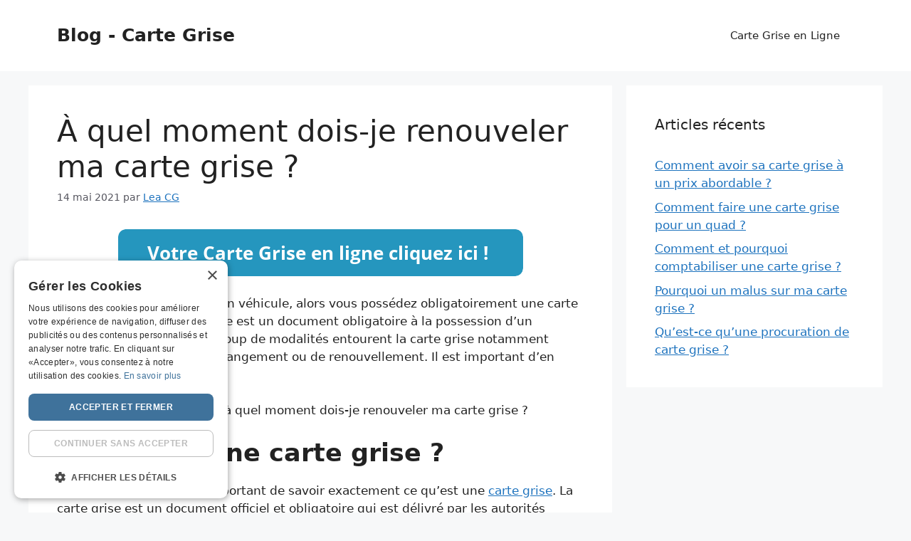

--- FILE ---
content_type: text/html; charset=UTF-8
request_url: https://www.cartegrise.net/blog/renouveler-ma-carte-grise/
body_size: 13836
content:
<!DOCTYPE html>
<html lang="fr-FR" prefix="og: https://ogp.me/ns#">
<head><script>(function(w,i,g){w[g]=w[g]||[];if(typeof w[g].push=='function')w[g].push(i)})
(window,'GTM-5QF6GXV','google_tags_first_party');</script><script>(function(w,d,s,l){w[l]=w[l]||[];(function(){w[l].push(arguments);})('set', 'developer_id.dY2E1Nz', true);
		var f=d.getElementsByTagName(s)[0],
		j=d.createElement(s);j.async=true;j.src='/bp06/';
		f.parentNode.insertBefore(j,f);
		})(window,document,'script','dataLayer');</script>
	<meta charset="UTF-8">
	<meta name="viewport" content="width=device-width, initial-scale=1">
<!-- Optimisation des moteurs de recherche par Rank Math - https://rankmath.com/ -->
<title>À quel moment dois-je renouveler ma carte grise ? - Blog - Carte Grise</title><link rel="stylesheet" href="https://www.cartegrise.net/blog/wp-content/cache/min/1/2214a5e8642bd88a0b9d089f76c97f16.css" media="all" data-minify="1" />
<meta name="robots" content="follow, index, max-snippet:-1, max-video-preview:-1, max-image-preview:large"/>
<link rel="canonical" href="https://www.cartegrise.net/blog/renouveler-ma-carte-grise/" />
<meta property="og:locale" content="fr_FR" />
<meta property="og:type" content="article" />
<meta property="og:title" content="À quel moment dois-je renouveler ma carte grise ? - Blog - Carte Grise" />
<meta property="og:description" content="Si vous êtes propriétaire d’un véhicule, alors vous possédez obligatoirement une carte grise. En effet, cette dernière est un document obligatoire à la possession d&rsquo;un véhicule. Cependant, beaucoup de modalités entourent la carte grise notamment comme des modalités de changement ou de renouvellement. Il est important d&rsquo;en connaître les spécificités. On peut alors se demander ... &lt;a title=&quot;À quel moment dois-je renouveler ma carte grise ?&quot; class=&quot;read-more&quot; href=&quot;https://www.cartegrise.net/blog/renouveler-ma-carte-grise/&quot; aria-label=&quot;En savoir plus sur À quel moment dois-je renouveler ma carte grise ?&quot;&gt;Lire la suite&lt;/a&gt;" />
<meta property="og:url" content="https://www.cartegrise.net/blog/renouveler-ma-carte-grise/" />
<meta property="og:site_name" content="CarteGrise.net - Le Blog" />
<meta property="article:section" content="Non classé" />
<meta property="og:updated_time" content="2021-05-19T10:09:28+02:00" />
<meta property="article:published_time" content="2021-05-14T11:10:36+02:00" />
<meta property="article:modified_time" content="2021-05-19T10:09:28+02:00" />
<meta name="twitter:card" content="summary_large_image" />
<meta name="twitter:title" content="À quel moment dois-je renouveler ma carte grise ? - Blog - Carte Grise" />
<meta name="twitter:description" content="Si vous êtes propriétaire d’un véhicule, alors vous possédez obligatoirement une carte grise. En effet, cette dernière est un document obligatoire à la possession d&rsquo;un véhicule. Cependant, beaucoup de modalités entourent la carte grise notamment comme des modalités de changement ou de renouvellement. Il est important d&rsquo;en connaître les spécificités. On peut alors se demander ... &lt;a title=&quot;À quel moment dois-je renouveler ma carte grise ?&quot; class=&quot;read-more&quot; href=&quot;https://www.cartegrise.net/blog/renouveler-ma-carte-grise/&quot; aria-label=&quot;En savoir plus sur À quel moment dois-je renouveler ma carte grise ?&quot;&gt;Lire la suite&lt;/a&gt;" />
<meta name="twitter:label1" content="Écrit par" />
<meta name="twitter:data1" content="Lea CG" />
<meta name="twitter:label2" content="Temps de lecture" />
<meta name="twitter:data2" content="5 minutes" />
<script type="application/ld+json" class="rank-math-schema">{"@context":"https://schema.org","@graph":[{"@type":["Person","Organization"],"@id":"https://www.cartegrise.net/blog/#person","name":"was"},{"@type":"WebSite","@id":"https://www.cartegrise.net/blog/#website","url":"https://www.cartegrise.net/blog","name":"CarteGrise.net - Le Blog","publisher":{"@id":"https://www.cartegrise.net/blog/#person"},"inLanguage":"fr-FR"},{"@type":"BreadcrumbList","@id":"https://www.cartegrise.net/blog/renouveler-ma-carte-grise/#breadcrumb","itemListElement":[{"@type":"ListItem","position":"1","item":{"@id":"https://www.cartegrise.net/blog","name":"Accueil"}},{"@type":"ListItem","position":"2","item":{"@id":"https://www.cartegrise.net/blog/renouveler-ma-carte-grise/","name":"\u00c0 quel moment dois-je renouveler ma carte grise ?"}}]},{"@type":"WebPage","@id":"https://www.cartegrise.net/blog/renouveler-ma-carte-grise/#webpage","url":"https://www.cartegrise.net/blog/renouveler-ma-carte-grise/","name":"\u00c0 quel moment dois-je renouveler ma carte grise ? - Blog - Carte Grise","datePublished":"2021-05-14T11:10:36+02:00","dateModified":"2021-05-19T10:09:28+02:00","isPartOf":{"@id":"https://www.cartegrise.net/blog/#website"},"inLanguage":"fr-FR","breadcrumb":{"@id":"https://www.cartegrise.net/blog/renouveler-ma-carte-grise/#breadcrumb"}},{"@type":"Person","@id":"https://www.cartegrise.net/blog/author/lea-cg/","name":"Lea CG","url":"https://www.cartegrise.net/blog/author/lea-cg/","image":{"@type":"ImageObject","@id":"https://secure.gravatar.com/avatar/76dee33a5c4a212ab807a2df08f24a9d720be767bd25323a3647d212ce8f6ec8?s=96&amp;d=mm&amp;r=g","url":"https://secure.gravatar.com/avatar/76dee33a5c4a212ab807a2df08f24a9d720be767bd25323a3647d212ce8f6ec8?s=96&amp;d=mm&amp;r=g","caption":"Lea CG","inLanguage":"fr-FR"}},{"@type":"BlogPosting","headline":"\u00c0 quel moment dois-je renouveler ma carte grise ? - Blog - Carte Grise","datePublished":"2021-05-14T11:10:36+02:00","dateModified":"2021-05-19T10:09:28+02:00","author":{"@id":"https://www.cartegrise.net/blog/author/lea-cg/","name":"Lea CG"},"publisher":{"@id":"https://www.cartegrise.net/blog/#person"},"description":"Si vous \u00eates propri\u00e9taire d\u2019un v\u00e9hicule, alors vous poss\u00e9dez obligatoirement une carte grise. En effet, cette derni\u00e8re est un document obligatoire \u00e0 la possession d'un v\u00e9hicule. Cependant, beaucoup de modalit\u00e9s entourent la carte grise notamment comme des modalit\u00e9s de changement ou de renouvellement. Il est important d'en conna\u00eetre les sp\u00e9cificit\u00e9s.","name":"\u00c0 quel moment dois-je renouveler ma carte grise ? - Blog - Carte Grise","@id":"https://www.cartegrise.net/blog/renouveler-ma-carte-grise/#richSnippet","isPartOf":{"@id":"https://www.cartegrise.net/blog/renouveler-ma-carte-grise/#webpage"},"inLanguage":"fr-FR","mainEntityOfPage":{"@id":"https://www.cartegrise.net/blog/renouveler-ma-carte-grise/#webpage"}}]}</script>
<!-- /Extension Rank Math WordPress SEO -->


<link rel="alternate" type="application/rss+xml" title="Blog - Carte Grise &raquo; Flux" href="https://www.cartegrise.net/blog/feed/" />
<link rel="alternate" type="application/rss+xml" title="Blog - Carte Grise &raquo; Flux des commentaires" href="https://www.cartegrise.net/blog/comments/feed/" />
<link rel="alternate" type="application/rss+xml" title="Blog - Carte Grise &raquo; À quel moment dois-je renouveler ma carte grise ? Flux des commentaires" href="https://www.cartegrise.net/blog/renouveler-ma-carte-grise/feed/" />
<link rel="alternate" title="oEmbed (JSON)" type="application/json+oembed" href="https://www.cartegrise.net/blog/wp-json/oembed/1.0/embed?url=https%3A%2F%2Fwww.cartegrise.net%2Fblog%2Frenouveler-ma-carte-grise%2F" />
<link rel="alternate" title="oEmbed (XML)" type="text/xml+oembed" href="https://www.cartegrise.net/blog/wp-json/oembed/1.0/embed?url=https%3A%2F%2Fwww.cartegrise.net%2Fblog%2Frenouveler-ma-carte-grise%2F&#038;format=xml" />
<style id='wp-img-auto-sizes-contain-inline-css'>
img:is([sizes=auto i],[sizes^="auto," i]){contain-intrinsic-size:3000px 1500px}
/*# sourceURL=wp-img-auto-sizes-contain-inline-css */
</style>
<style id='wp-emoji-styles-inline-css'>

	img.wp-smiley, img.emoji {
		display: inline !important;
		border: none !important;
		box-shadow: none !important;
		height: 1em !important;
		width: 1em !important;
		margin: 0 0.07em !important;
		vertical-align: -0.1em !important;
		background: none !important;
		padding: 0 !important;
	}
/*# sourceURL=wp-emoji-styles-inline-css */
</style>
<style id='wp-block-library-inline-css'>
:root{--wp-block-synced-color:#7a00df;--wp-block-synced-color--rgb:122,0,223;--wp-bound-block-color:var(--wp-block-synced-color);--wp-editor-canvas-background:#ddd;--wp-admin-theme-color:#007cba;--wp-admin-theme-color--rgb:0,124,186;--wp-admin-theme-color-darker-10:#006ba1;--wp-admin-theme-color-darker-10--rgb:0,107,160.5;--wp-admin-theme-color-darker-20:#005a87;--wp-admin-theme-color-darker-20--rgb:0,90,135;--wp-admin-border-width-focus:2px}@media (min-resolution:192dpi){:root{--wp-admin-border-width-focus:1.5px}}.wp-element-button{cursor:pointer}:root .has-very-light-gray-background-color{background-color:#eee}:root .has-very-dark-gray-background-color{background-color:#313131}:root .has-very-light-gray-color{color:#eee}:root .has-very-dark-gray-color{color:#313131}:root .has-vivid-green-cyan-to-vivid-cyan-blue-gradient-background{background:linear-gradient(135deg,#00d084,#0693e3)}:root .has-purple-crush-gradient-background{background:linear-gradient(135deg,#34e2e4,#4721fb 50%,#ab1dfe)}:root .has-hazy-dawn-gradient-background{background:linear-gradient(135deg,#faaca8,#dad0ec)}:root .has-subdued-olive-gradient-background{background:linear-gradient(135deg,#fafae1,#67a671)}:root .has-atomic-cream-gradient-background{background:linear-gradient(135deg,#fdd79a,#004a59)}:root .has-nightshade-gradient-background{background:linear-gradient(135deg,#330968,#31cdcf)}:root .has-midnight-gradient-background{background:linear-gradient(135deg,#020381,#2874fc)}:root{--wp--preset--font-size--normal:16px;--wp--preset--font-size--huge:42px}.has-regular-font-size{font-size:1em}.has-larger-font-size{font-size:2.625em}.has-normal-font-size{font-size:var(--wp--preset--font-size--normal)}.has-huge-font-size{font-size:var(--wp--preset--font-size--huge)}.has-text-align-center{text-align:center}.has-text-align-left{text-align:left}.has-text-align-right{text-align:right}.has-fit-text{white-space:nowrap!important}#end-resizable-editor-section{display:none}.aligncenter{clear:both}.items-justified-left{justify-content:flex-start}.items-justified-center{justify-content:center}.items-justified-right{justify-content:flex-end}.items-justified-space-between{justify-content:space-between}.screen-reader-text{border:0;clip-path:inset(50%);height:1px;margin:-1px;overflow:hidden;padding:0;position:absolute;width:1px;word-wrap:normal!important}.screen-reader-text:focus{background-color:#ddd;clip-path:none;color:#444;display:block;font-size:1em;height:auto;left:5px;line-height:normal;padding:15px 23px 14px;text-decoration:none;top:5px;width:auto;z-index:100000}html :where(.has-border-color){border-style:solid}html :where([style*=border-top-color]){border-top-style:solid}html :where([style*=border-right-color]){border-right-style:solid}html :where([style*=border-bottom-color]){border-bottom-style:solid}html :where([style*=border-left-color]){border-left-style:solid}html :where([style*=border-width]){border-style:solid}html :where([style*=border-top-width]){border-top-style:solid}html :where([style*=border-right-width]){border-right-style:solid}html :where([style*=border-bottom-width]){border-bottom-style:solid}html :where([style*=border-left-width]){border-left-style:solid}html :where(img[class*=wp-image-]){height:auto;max-width:100%}:where(figure){margin:0 0 1em}html :where(.is-position-sticky){--wp-admin--admin-bar--position-offset:var(--wp-admin--admin-bar--height,0px)}@media screen and (max-width:600px){html :where(.is-position-sticky){--wp-admin--admin-bar--position-offset:0px}}

/*# sourceURL=wp-block-library-inline-css */
</style><style id='global-styles-inline-css'>
:root{--wp--preset--aspect-ratio--square: 1;--wp--preset--aspect-ratio--4-3: 4/3;--wp--preset--aspect-ratio--3-4: 3/4;--wp--preset--aspect-ratio--3-2: 3/2;--wp--preset--aspect-ratio--2-3: 2/3;--wp--preset--aspect-ratio--16-9: 16/9;--wp--preset--aspect-ratio--9-16: 9/16;--wp--preset--color--black: #000000;--wp--preset--color--cyan-bluish-gray: #abb8c3;--wp--preset--color--white: #ffffff;--wp--preset--color--pale-pink: #f78da7;--wp--preset--color--vivid-red: #cf2e2e;--wp--preset--color--luminous-vivid-orange: #ff6900;--wp--preset--color--luminous-vivid-amber: #fcb900;--wp--preset--color--light-green-cyan: #7bdcb5;--wp--preset--color--vivid-green-cyan: #00d084;--wp--preset--color--pale-cyan-blue: #8ed1fc;--wp--preset--color--vivid-cyan-blue: #0693e3;--wp--preset--color--vivid-purple: #9b51e0;--wp--preset--color--contrast: var(--contrast);--wp--preset--color--contrast-2: var(--contrast-2);--wp--preset--color--contrast-3: var(--contrast-3);--wp--preset--color--base: var(--base);--wp--preset--color--base-2: var(--base-2);--wp--preset--color--base-3: var(--base-3);--wp--preset--color--accent: var(--accent);--wp--preset--gradient--vivid-cyan-blue-to-vivid-purple: linear-gradient(135deg,rgb(6,147,227) 0%,rgb(155,81,224) 100%);--wp--preset--gradient--light-green-cyan-to-vivid-green-cyan: linear-gradient(135deg,rgb(122,220,180) 0%,rgb(0,208,130) 100%);--wp--preset--gradient--luminous-vivid-amber-to-luminous-vivid-orange: linear-gradient(135deg,rgb(252,185,0) 0%,rgb(255,105,0) 100%);--wp--preset--gradient--luminous-vivid-orange-to-vivid-red: linear-gradient(135deg,rgb(255,105,0) 0%,rgb(207,46,46) 100%);--wp--preset--gradient--very-light-gray-to-cyan-bluish-gray: linear-gradient(135deg,rgb(238,238,238) 0%,rgb(169,184,195) 100%);--wp--preset--gradient--cool-to-warm-spectrum: linear-gradient(135deg,rgb(74,234,220) 0%,rgb(151,120,209) 20%,rgb(207,42,186) 40%,rgb(238,44,130) 60%,rgb(251,105,98) 80%,rgb(254,248,76) 100%);--wp--preset--gradient--blush-light-purple: linear-gradient(135deg,rgb(255,206,236) 0%,rgb(152,150,240) 100%);--wp--preset--gradient--blush-bordeaux: linear-gradient(135deg,rgb(254,205,165) 0%,rgb(254,45,45) 50%,rgb(107,0,62) 100%);--wp--preset--gradient--luminous-dusk: linear-gradient(135deg,rgb(255,203,112) 0%,rgb(199,81,192) 50%,rgb(65,88,208) 100%);--wp--preset--gradient--pale-ocean: linear-gradient(135deg,rgb(255,245,203) 0%,rgb(182,227,212) 50%,rgb(51,167,181) 100%);--wp--preset--gradient--electric-grass: linear-gradient(135deg,rgb(202,248,128) 0%,rgb(113,206,126) 100%);--wp--preset--gradient--midnight: linear-gradient(135deg,rgb(2,3,129) 0%,rgb(40,116,252) 100%);--wp--preset--font-size--small: 13px;--wp--preset--font-size--medium: 20px;--wp--preset--font-size--large: 36px;--wp--preset--font-size--x-large: 42px;--wp--preset--spacing--20: 0.44rem;--wp--preset--spacing--30: 0.67rem;--wp--preset--spacing--40: 1rem;--wp--preset--spacing--50: 1.5rem;--wp--preset--spacing--60: 2.25rem;--wp--preset--spacing--70: 3.38rem;--wp--preset--spacing--80: 5.06rem;--wp--preset--shadow--natural: 6px 6px 9px rgba(0, 0, 0, 0.2);--wp--preset--shadow--deep: 12px 12px 50px rgba(0, 0, 0, 0.4);--wp--preset--shadow--sharp: 6px 6px 0px rgba(0, 0, 0, 0.2);--wp--preset--shadow--outlined: 6px 6px 0px -3px rgb(255, 255, 255), 6px 6px rgb(0, 0, 0);--wp--preset--shadow--crisp: 6px 6px 0px rgb(0, 0, 0);}:where(.is-layout-flex){gap: 0.5em;}:where(.is-layout-grid){gap: 0.5em;}body .is-layout-flex{display: flex;}.is-layout-flex{flex-wrap: wrap;align-items: center;}.is-layout-flex > :is(*, div){margin: 0;}body .is-layout-grid{display: grid;}.is-layout-grid > :is(*, div){margin: 0;}:where(.wp-block-columns.is-layout-flex){gap: 2em;}:where(.wp-block-columns.is-layout-grid){gap: 2em;}:where(.wp-block-post-template.is-layout-flex){gap: 1.25em;}:where(.wp-block-post-template.is-layout-grid){gap: 1.25em;}.has-black-color{color: var(--wp--preset--color--black) !important;}.has-cyan-bluish-gray-color{color: var(--wp--preset--color--cyan-bluish-gray) !important;}.has-white-color{color: var(--wp--preset--color--white) !important;}.has-pale-pink-color{color: var(--wp--preset--color--pale-pink) !important;}.has-vivid-red-color{color: var(--wp--preset--color--vivid-red) !important;}.has-luminous-vivid-orange-color{color: var(--wp--preset--color--luminous-vivid-orange) !important;}.has-luminous-vivid-amber-color{color: var(--wp--preset--color--luminous-vivid-amber) !important;}.has-light-green-cyan-color{color: var(--wp--preset--color--light-green-cyan) !important;}.has-vivid-green-cyan-color{color: var(--wp--preset--color--vivid-green-cyan) !important;}.has-pale-cyan-blue-color{color: var(--wp--preset--color--pale-cyan-blue) !important;}.has-vivid-cyan-blue-color{color: var(--wp--preset--color--vivid-cyan-blue) !important;}.has-vivid-purple-color{color: var(--wp--preset--color--vivid-purple) !important;}.has-black-background-color{background-color: var(--wp--preset--color--black) !important;}.has-cyan-bluish-gray-background-color{background-color: var(--wp--preset--color--cyan-bluish-gray) !important;}.has-white-background-color{background-color: var(--wp--preset--color--white) !important;}.has-pale-pink-background-color{background-color: var(--wp--preset--color--pale-pink) !important;}.has-vivid-red-background-color{background-color: var(--wp--preset--color--vivid-red) !important;}.has-luminous-vivid-orange-background-color{background-color: var(--wp--preset--color--luminous-vivid-orange) !important;}.has-luminous-vivid-amber-background-color{background-color: var(--wp--preset--color--luminous-vivid-amber) !important;}.has-light-green-cyan-background-color{background-color: var(--wp--preset--color--light-green-cyan) !important;}.has-vivid-green-cyan-background-color{background-color: var(--wp--preset--color--vivid-green-cyan) !important;}.has-pale-cyan-blue-background-color{background-color: var(--wp--preset--color--pale-cyan-blue) !important;}.has-vivid-cyan-blue-background-color{background-color: var(--wp--preset--color--vivid-cyan-blue) !important;}.has-vivid-purple-background-color{background-color: var(--wp--preset--color--vivid-purple) !important;}.has-black-border-color{border-color: var(--wp--preset--color--black) !important;}.has-cyan-bluish-gray-border-color{border-color: var(--wp--preset--color--cyan-bluish-gray) !important;}.has-white-border-color{border-color: var(--wp--preset--color--white) !important;}.has-pale-pink-border-color{border-color: var(--wp--preset--color--pale-pink) !important;}.has-vivid-red-border-color{border-color: var(--wp--preset--color--vivid-red) !important;}.has-luminous-vivid-orange-border-color{border-color: var(--wp--preset--color--luminous-vivid-orange) !important;}.has-luminous-vivid-amber-border-color{border-color: var(--wp--preset--color--luminous-vivid-amber) !important;}.has-light-green-cyan-border-color{border-color: var(--wp--preset--color--light-green-cyan) !important;}.has-vivid-green-cyan-border-color{border-color: var(--wp--preset--color--vivid-green-cyan) !important;}.has-pale-cyan-blue-border-color{border-color: var(--wp--preset--color--pale-cyan-blue) !important;}.has-vivid-cyan-blue-border-color{border-color: var(--wp--preset--color--vivid-cyan-blue) !important;}.has-vivid-purple-border-color{border-color: var(--wp--preset--color--vivid-purple) !important;}.has-vivid-cyan-blue-to-vivid-purple-gradient-background{background: var(--wp--preset--gradient--vivid-cyan-blue-to-vivid-purple) !important;}.has-light-green-cyan-to-vivid-green-cyan-gradient-background{background: var(--wp--preset--gradient--light-green-cyan-to-vivid-green-cyan) !important;}.has-luminous-vivid-amber-to-luminous-vivid-orange-gradient-background{background: var(--wp--preset--gradient--luminous-vivid-amber-to-luminous-vivid-orange) !important;}.has-luminous-vivid-orange-to-vivid-red-gradient-background{background: var(--wp--preset--gradient--luminous-vivid-orange-to-vivid-red) !important;}.has-very-light-gray-to-cyan-bluish-gray-gradient-background{background: var(--wp--preset--gradient--very-light-gray-to-cyan-bluish-gray) !important;}.has-cool-to-warm-spectrum-gradient-background{background: var(--wp--preset--gradient--cool-to-warm-spectrum) !important;}.has-blush-light-purple-gradient-background{background: var(--wp--preset--gradient--blush-light-purple) !important;}.has-blush-bordeaux-gradient-background{background: var(--wp--preset--gradient--blush-bordeaux) !important;}.has-luminous-dusk-gradient-background{background: var(--wp--preset--gradient--luminous-dusk) !important;}.has-pale-ocean-gradient-background{background: var(--wp--preset--gradient--pale-ocean) !important;}.has-electric-grass-gradient-background{background: var(--wp--preset--gradient--electric-grass) !important;}.has-midnight-gradient-background{background: var(--wp--preset--gradient--midnight) !important;}.has-small-font-size{font-size: var(--wp--preset--font-size--small) !important;}.has-medium-font-size{font-size: var(--wp--preset--font-size--medium) !important;}.has-large-font-size{font-size: var(--wp--preset--font-size--large) !important;}.has-x-large-font-size{font-size: var(--wp--preset--font-size--x-large) !important;}
/*# sourceURL=global-styles-inline-css */
</style>

<style id='classic-theme-styles-inline-css'>
/*! This file is auto-generated */
.wp-block-button__link{color:#fff;background-color:#32373c;border-radius:9999px;box-shadow:none;text-decoration:none;padding:calc(.667em + 2px) calc(1.333em + 2px);font-size:1.125em}.wp-block-file__button{background:#32373c;color:#fff;text-decoration:none}
/*# sourceURL=/wp-includes/css/classic-themes.min.css */
</style>


<style id='generate-style-inline-css'>
body{background-color:var(--base-2);color:var(--contrast);}a{color:var(--accent);}a{text-decoration:underline;}.entry-title a, .site-branding a, a.button, .wp-block-button__link, .main-navigation a{text-decoration:none;}a:hover, a:focus, a:active{color:var(--contrast);}.wp-block-group__inner-container{max-width:1200px;margin-left:auto;margin-right:auto;}:root{--contrast:#222222;--contrast-2:#575760;--contrast-3:#b2b2be;--base:#f0f0f0;--base-2:#f7f8f9;--base-3:#ffffff;--accent:#1e73be;}:root .has-contrast-color{color:var(--contrast);}:root .has-contrast-background-color{background-color:var(--contrast);}:root .has-contrast-2-color{color:var(--contrast-2);}:root .has-contrast-2-background-color{background-color:var(--contrast-2);}:root .has-contrast-3-color{color:var(--contrast-3);}:root .has-contrast-3-background-color{background-color:var(--contrast-3);}:root .has-base-color{color:var(--base);}:root .has-base-background-color{background-color:var(--base);}:root .has-base-2-color{color:var(--base-2);}:root .has-base-2-background-color{background-color:var(--base-2);}:root .has-base-3-color{color:var(--base-3);}:root .has-base-3-background-color{background-color:var(--base-3);}:root .has-accent-color{color:var(--accent);}:root .has-accent-background-color{background-color:var(--accent);}.top-bar{background-color:#636363;color:#ffffff;}.top-bar a{color:#ffffff;}.top-bar a:hover{color:#303030;}.site-header{background-color:var(--base-3);}.main-title a,.main-title a:hover{color:var(--contrast);}.site-description{color:var(--contrast-2);}.mobile-menu-control-wrapper .menu-toggle,.mobile-menu-control-wrapper .menu-toggle:hover,.mobile-menu-control-wrapper .menu-toggle:focus,.has-inline-mobile-toggle #site-navigation.toggled{background-color:rgba(0, 0, 0, 0.02);}.main-navigation,.main-navigation ul ul{background-color:var(--base-3);}.main-navigation .main-nav ul li a, .main-navigation .menu-toggle, .main-navigation .menu-bar-items{color:var(--contrast);}.main-navigation .main-nav ul li:not([class*="current-menu-"]):hover > a, .main-navigation .main-nav ul li:not([class*="current-menu-"]):focus > a, .main-navigation .main-nav ul li.sfHover:not([class*="current-menu-"]) > a, .main-navigation .menu-bar-item:hover > a, .main-navigation .menu-bar-item.sfHover > a{color:var(--accent);}button.menu-toggle:hover,button.menu-toggle:focus{color:var(--contrast);}.main-navigation .main-nav ul li[class*="current-menu-"] > a{color:var(--accent);}.navigation-search input[type="search"],.navigation-search input[type="search"]:active, .navigation-search input[type="search"]:focus, .main-navigation .main-nav ul li.search-item.active > a, .main-navigation .menu-bar-items .search-item.active > a{color:var(--accent);}.main-navigation ul ul{background-color:var(--base);}.separate-containers .inside-article, .separate-containers .comments-area, .separate-containers .page-header, .one-container .container, .separate-containers .paging-navigation, .inside-page-header{background-color:var(--base-3);}.entry-title a{color:var(--contrast);}.entry-title a:hover{color:var(--contrast-2);}.entry-meta{color:var(--contrast-2);}.sidebar .widget{background-color:var(--base-3);}.footer-widgets{background-color:var(--base-3);}.site-info{background-color:var(--base-3);}input[type="text"],input[type="email"],input[type="url"],input[type="password"],input[type="search"],input[type="tel"],input[type="number"],textarea,select{color:var(--contrast);background-color:var(--base-2);border-color:var(--base);}input[type="text"]:focus,input[type="email"]:focus,input[type="url"]:focus,input[type="password"]:focus,input[type="search"]:focus,input[type="tel"]:focus,input[type="number"]:focus,textarea:focus,select:focus{color:var(--contrast);background-color:var(--base-2);border-color:var(--contrast-3);}button,html input[type="button"],input[type="reset"],input[type="submit"],a.button,a.wp-block-button__link:not(.has-background){color:#ffffff;background-color:#55555e;}button:hover,html input[type="button"]:hover,input[type="reset"]:hover,input[type="submit"]:hover,a.button:hover,button:focus,html input[type="button"]:focus,input[type="reset"]:focus,input[type="submit"]:focus,a.button:focus,a.wp-block-button__link:not(.has-background):active,a.wp-block-button__link:not(.has-background):focus,a.wp-block-button__link:not(.has-background):hover{color:#ffffff;background-color:#3f4047;}a.generate-back-to-top{background-color:rgba( 0,0,0,0.4 );color:#ffffff;}a.generate-back-to-top:hover,a.generate-back-to-top:focus{background-color:rgba( 0,0,0,0.6 );color:#ffffff;}:root{--gp-search-modal-bg-color:var(--base-3);--gp-search-modal-text-color:var(--contrast);--gp-search-modal-overlay-bg-color:rgba(0,0,0,0.2);}@media (max-width:768px){.main-navigation .menu-bar-item:hover > a, .main-navigation .menu-bar-item.sfHover > a{background:none;color:var(--contrast);}}.nav-below-header .main-navigation .inside-navigation.grid-container, .nav-above-header .main-navigation .inside-navigation.grid-container{padding:0px 20px 0px 20px;}.site-main .wp-block-group__inner-container{padding:40px;}.separate-containers .paging-navigation{padding-top:20px;padding-bottom:20px;}.entry-content .alignwide, body:not(.no-sidebar) .entry-content .alignfull{margin-left:-40px;width:calc(100% + 80px);max-width:calc(100% + 80px);}.rtl .menu-item-has-children .dropdown-menu-toggle{padding-left:20px;}.rtl .main-navigation .main-nav ul li.menu-item-has-children > a{padding-right:20px;}@media (max-width:768px){.separate-containers .inside-article, .separate-containers .comments-area, .separate-containers .page-header, .separate-containers .paging-navigation, .one-container .site-content, .inside-page-header{padding:30px;}.site-main .wp-block-group__inner-container{padding:30px;}.inside-top-bar{padding-right:30px;padding-left:30px;}.inside-header{padding-right:30px;padding-left:30px;}.widget-area .widget{padding-top:30px;padding-right:30px;padding-bottom:30px;padding-left:30px;}.footer-widgets-container{padding-top:30px;padding-right:30px;padding-bottom:30px;padding-left:30px;}.inside-site-info{padding-right:30px;padding-left:30px;}.entry-content .alignwide, body:not(.no-sidebar) .entry-content .alignfull{margin-left:-30px;width:calc(100% + 60px);max-width:calc(100% + 60px);}.one-container .site-main .paging-navigation{margin-bottom:20px;}}/* End cached CSS */.is-right-sidebar{width:30%;}.is-left-sidebar{width:30%;}.site-content .content-area{width:70%;}@media (max-width:768px){.main-navigation .menu-toggle,.sidebar-nav-mobile:not(#sticky-placeholder){display:block;}.main-navigation ul,.gen-sidebar-nav,.main-navigation:not(.slideout-navigation):not(.toggled) .main-nav > ul,.has-inline-mobile-toggle #site-navigation .inside-navigation > *:not(.navigation-search):not(.main-nav){display:none;}.nav-align-right .inside-navigation,.nav-align-center .inside-navigation{justify-content:space-between;}.has-inline-mobile-toggle .mobile-menu-control-wrapper{display:flex;flex-wrap:wrap;}.has-inline-mobile-toggle .inside-header{flex-direction:row;text-align:left;flex-wrap:wrap;}.has-inline-mobile-toggle .header-widget,.has-inline-mobile-toggle #site-navigation{flex-basis:100%;}.nav-float-left .has-inline-mobile-toggle #site-navigation{order:10;}}
/*# sourceURL=generate-style-inline-css */
</style>
<link rel="https://api.w.org/" href="https://www.cartegrise.net/blog/wp-json/" /><link rel="alternate" title="JSON" type="application/json" href="https://www.cartegrise.net/blog/wp-json/wp/v2/posts/416" /><link rel="EditURI" type="application/rsd+xml" title="RSD" href="https://www.cartegrise.net/blog/xmlrpc.php?rsd" />
<meta name="generator" content="WordPress 6.9" />
<link rel='shortlink' href='https://www.cartegrise.net/blog/?p=416' />
<link rel="pingback" href="https://www.cartegrise.net/blog/xmlrpc.php">
<!-- Google Tag Manager -->
<script type="b473da15acf52d2165d01f8d-text/javascript">(function(w,d,s,l,i){w[l]=w[l]||[];w[l].push({'gtm.start':
new Date().getTime(),event:'gtm.js'});var f=d.getElementsByTagName(s)[0],
j=d.createElement(s),dl=l!='dataLayer'?'&l='+l:'';j.async=true;j.src=
'https://www.googletagmanager.com/gtm.js?id='+i+dl;f.parentNode.insertBefore(j,f);
})(window,document,'script','dataLayer','GTM-5QF6GXV');</script>
<!-- End Google Tag Manager --></head>

<body class="wp-singular post-template-default single single-post postid-416 single-format-standard wp-embed-responsive wp-theme-generatepress right-sidebar nav-float-right separate-containers header-aligned-left dropdown-hover" itemtype="https://schema.org/Blog" itemscope>
<!-- Google Tag Manager (noscript) -->
<noscript><iframe src="https://www.googletagmanager.com/ns.html?id=GTM-5QF6GXV"
height="0" width="0" style="display:none;visibility:hidden"></iframe></noscript>
<!-- End Google Tag Manager (noscript) -->
	<a class="screen-reader-text skip-link" href="#content" title="Aller au contenu">Aller au contenu</a>		<header class="site-header has-inline-mobile-toggle" id="masthead" aria-label="Site"  itemtype="https://schema.org/WPHeader" itemscope>
			<div class="inside-header grid-container">
				<div class="site-branding">
						<p class="main-title" itemprop="headline">
					<a href="https://www.cartegrise.net/blog/" rel="home">
						Blog - Carte Grise
					</a>
				</p>
						
					</div>	<nav class="main-navigation mobile-menu-control-wrapper" id="mobile-menu-control-wrapper" aria-label="Mobile Toggle">
		<div class="menu-bar-items"></div>		<button data-nav="site-navigation" class="menu-toggle" aria-controls="primary-menu" aria-expanded="false">
			<span class="gp-icon icon-menu-bars"><svg viewBox="0 0 512 512" aria-hidden="true" xmlns="http://www.w3.org/2000/svg" width="1em" height="1em"><path d="M0 96c0-13.255 10.745-24 24-24h464c13.255 0 24 10.745 24 24s-10.745 24-24 24H24c-13.255 0-24-10.745-24-24zm0 160c0-13.255 10.745-24 24-24h464c13.255 0 24 10.745 24 24s-10.745 24-24 24H24c-13.255 0-24-10.745-24-24zm0 160c0-13.255 10.745-24 24-24h464c13.255 0 24 10.745 24 24s-10.745 24-24 24H24c-13.255 0-24-10.745-24-24z" /></svg><svg viewBox="0 0 512 512" aria-hidden="true" xmlns="http://www.w3.org/2000/svg" width="1em" height="1em"><path d="M71.029 71.029c9.373-9.372 24.569-9.372 33.942 0L256 222.059l151.029-151.03c9.373-9.372 24.569-9.372 33.942 0 9.372 9.373 9.372 24.569 0 33.942L289.941 256l151.03 151.029c9.372 9.373 9.372 24.569 0 33.942-9.373 9.372-24.569 9.372-33.942 0L256 289.941l-151.029 151.03c-9.373 9.372-24.569 9.372-33.942 0-9.372-9.373-9.372-24.569 0-33.942L222.059 256 71.029 104.971c-9.372-9.373-9.372-24.569 0-33.942z" /></svg></span><span class="screen-reader-text">Menu</span>		</button>
	</nav>
			<nav class="main-navigation has-menu-bar-items sub-menu-right" id="site-navigation" aria-label="Principal"  itemtype="https://schema.org/SiteNavigationElement" itemscope>
			<div class="inside-navigation grid-container">
								<button class="menu-toggle" aria-controls="primary-menu" aria-expanded="false">
					<span class="gp-icon icon-menu-bars"><svg viewBox="0 0 512 512" aria-hidden="true" xmlns="http://www.w3.org/2000/svg" width="1em" height="1em"><path d="M0 96c0-13.255 10.745-24 24-24h464c13.255 0 24 10.745 24 24s-10.745 24-24 24H24c-13.255 0-24-10.745-24-24zm0 160c0-13.255 10.745-24 24-24h464c13.255 0 24 10.745 24 24s-10.745 24-24 24H24c-13.255 0-24-10.745-24-24zm0 160c0-13.255 10.745-24 24-24h464c13.255 0 24 10.745 24 24s-10.745 24-24 24H24c-13.255 0-24-10.745-24-24z" /></svg><svg viewBox="0 0 512 512" aria-hidden="true" xmlns="http://www.w3.org/2000/svg" width="1em" height="1em"><path d="M71.029 71.029c9.373-9.372 24.569-9.372 33.942 0L256 222.059l151.029-151.03c9.373-9.372 24.569-9.372 33.942 0 9.372 9.373 9.372 24.569 0 33.942L289.941 256l151.03 151.029c9.372 9.373 9.372 24.569 0 33.942-9.373 9.372-24.569 9.372-33.942 0L256 289.941l-151.029 151.03c-9.373 9.372-24.569 9.372-33.942 0-9.372-9.373-9.372-24.569 0-33.942L222.059 256 71.029 104.971c-9.372-9.373-9.372-24.569 0-33.942z" /></svg></span><span class="mobile-menu">Menu</span>				</button>
				<div id="primary-menu" class="main-nav"><ul id="menu-my-menu" class=" menu sf-menu"><li id="menu-item-828" class="menu-item menu-item-type-custom menu-item-object-custom menu-item-828"><a href="https://www.cartegrise.net/">Carte Grise en Ligne</a></li>
</ul></div><div class="menu-bar-items"></div>			</div>
		</nav>
					</div>
		</header>
		
	<div class="site grid-container container hfeed" id="page">
				<div class="site-content" id="content">
			
	<div class="content-area" id="primary">
		<main class="site-main" id="main">
			
<article id="post-416" class="post-416 post type-post status-publish format-standard hentry category-non-classe" itemtype="https://schema.org/CreativeWork" itemscope>
	<div class="inside-article">
					<header class="entry-header" aria-label="Contenu">
				<h1 class="entry-title" itemprop="headline">À quel moment dois-je renouveler ma carte grise ?</h1>		<div class="entry-meta">
			<span class="posted-on"><time class="updated" datetime="2021-05-19T10:09:28+02:00" itemprop="dateModified">19 mai 2021</time><time class="entry-date published" datetime="2021-05-14T11:10:36+02:00" itemprop="datePublished">14 mai 2021</time></span> <span class="byline">par <span class="author vcard" itemprop="author" itemtype="https://schema.org/Person" itemscope><a class="url fn n" href="https://www.cartegrise.net/blog/author/lea-cg/" title="Afficher tous les articles de Lea CG" rel="author" itemprop="url"><span class="author-name" itemprop="name">Lea CG</span></a></span></span> 		</div>
					</header>
			
		<div class="entry-content" itemprop="text">
			<p><a title="carte grise en ligne" href="https://www.cartegrise.net/"><img decoding="async" style="display: block; margin-left: auto; margin-right: auto;" src="https://dabuttonfactory.com/button.png?t=Votre+Carte+Grise+en+ligne+cliquez+ici+!+&f=Open+Sans-Bold&ts=26&tc=fff&hp=45&vp=20&c=11&bgt=unicolored&bgc=2596be" alt="Carte Grise en ligne" width="569" height="66" /></a></p><p><span style="font-weight: 400;">Si vous êtes propriétaire d’un véhicule, alors vous possédez obligatoirement une carte grise. En effet, cette dernière est un document obligatoire à la possession d&rsquo;un véhicule. Cependant, beaucoup de modalités entourent la carte grise notamment comme des modalités de changement ou de renouvellement. Il est important d&rsquo;en connaître les spécificités.</span></p>
<p><span style="font-weight: 400;">On peut alors se demander à quel moment dois-je renouveler ma carte grise ?</span></p>
<h2><b>C’est quoi une carte grise ? </b></h2>
<p><span style="font-weight: 400;">Avant toute chose, il est important de savoir exactement ce qu&rsquo;est une </span><a href="https://www.cartegrise.net/"><span style="font-weight: 400;">carte grise</span></a><span style="font-weight: 400;">. La carte grise est un document officiel et obligatoire qui est délivré par les autorités compétentes de l&rsquo;Etat, en l&rsquo;occurrence l&rsquo;agence nationale des titres de sécurité. La carte grise permet à son détenteur de pouvoir posséder légalement son véhicule, mais aussi de pouvoir circuler légalement avec ce dernier. Il est fréquent de voir la carte grise être appelée certificat d&rsquo;immatriculation car la fonction de cette dernière et de prouver lors d&rsquo;un contrôle routier par les autorités, que votre véhicule est bien immatriculé. C’est pour cela que l&rsquo;appellation certificat d&rsquo;immatriculation était également acceptée. C’est un article du code de la route qui régit l&rsquo;obligation de posséder une carte grise. Ce dernier, l&rsquo;article R322-1 du code de la route dit que tous les propriétaires des véhicules motorisés ou de véhicules comportant une remorque ou une semi-remorque doivent obligatoirement être en possession d&rsquo;une carte grise pour ces derniers.</span></p>
<p><span style="font-weight: 400;">La carte grise est un document qui rassemble beaucoup d&rsquo;informations à propos de différents sujets. Tout d&rsquo;abord, elle regroupe des informations à propos du véhicule en lui-même. En effet, on peut retrouver sur la carte grise le numéro d&rsquo;immatriculation du véhicule ou bien certaines de ses caractéristiques telles que ses caractéristiques techniques comme la puissance ou la conformité. Mais il y a aussi des informations concernant le propriétaire du véhicule. Cela peut être son nom ou son adresse. </span></p>
<h2><b>Quelles sont les conditions dans lesquelles on doit effectuer des changements sur sa carte grise ou en renouvellement de cette dernière ?</b></h2>
<p><span style="font-weight: 400;">L&rsquo;une des spécificités de la carte grise est que ce document peut rester le même durant toute la durée de possession ou toute la durée de vie d&rsquo;un véhicule. En effet, si les informations inscrites sur le document restent inchangées c’est-à-dire toujours à l&rsquo;ordre du jour, alors il n&rsquo;est pas nécessaire d&rsquo;effectuer de modification ou de renouvellement de cette dernière. Cependant, si une ou plusieurs de ces informations viennent à être modifiées, vous devez obligatoirement en effectuer la modification sur votre carte grise ou certificat d&rsquo;immatriculation. Vous serez alors contraint d’éditer un nouveau document. Cela peut arriver dans certaines situations, tel qu’un divorce par exemple qui induira un changement de nom ou bien un déménagement qui induira un changement d&rsquo;adresse du propriétaire du véhicule.</span></p>
<p><span style="font-weight: 400;">Mais d&rsquo;autres situations peuvent aussi impliquer le renouvellement de votre carte grise comme la perte de cette dernière, son vol, ou l’endommagement du certificat d&rsquo;immatriculation qui ne permet plus d&rsquo;assurer sa fonction de certificat.</span></p>
<h2><b>Que risque-t-on si on n’effectue pas de changement ou de renouvellement de sa carte grise ?</b></h2>
<p><span style="font-weight: 400;">Comme indiqué plus haut il est primordial et même obligatoire de notifier chaque changement sur votre carte grise. Si vous ne modifiez pas où ne renouvelez pas votre carte grise lorsque cela est nécessaire, vous vous situez alors dans une situation hors la loi. Et comme toute situation d&rsquo;illégalité, cela est puni par les autorités judiciaires. Ainsi ne pas réaliser cet acte vous exposera à une sanction et notamment à une amende. En effet, cet acte n&rsquo;entraîne pas de perte de points sur votre permis de conduire, mais vous serez obligé de payer une contravention. Cette contravention est considérée comme une contravention de 4e classe. Une contravention de 4e classe correspond à une amende d&rsquo;un montant de 135€. Cependant, en cas de retard de paiement celle-ci peut être majorée c&rsquo;est-à-dire voir son montant augmenter, et alors être modifiée en une amende d&rsquo;un montant de 375€. Enfin une dernière majoration à un montant de 750€ peut être appliquée pour les personnes ne payant pas l&rsquo;amende.</span></p>
<p><span style="font-weight: 400;">Pas de stress, afin d’effectuer ses démarches, vous disposez d’un délai légal fixé par la loi. Ce délai est alors le suivant : pour tout changement sur la carte grise vous devez effectuer vos démarches un mois après ce dernier.</span></p>
<h2><b>Où effectuer les démarches de changement ou de renouvellement de carte grise ? </b></h2>
<p><span style="font-weight: 400;">Il vous est possible de passer par différents moyens afin d&rsquo;effectuer des démarches de changement ou de renouvellement sur votre carte grise.</span></p>
<p><span style="font-weight: 400;">Premièrement vous pouvez utiliser internet en vous connectant sur un site vous proposant d’effectuer vos démarches de carte grise. La dématérialisation des services de l&rsquo;État vous permet d&rsquo;effectuer vos démarches quand vous le voulez et où vous le voulez. Certains autres sites vous proposent de vous accompagner dans vos démarches concernant votre carte grise.</span></p>
<p><span style="font-weight: 400;">Ensuite il vous est possible d&rsquo;effectuer votre changement ou votre renouvellement de carte grise grâce à l&rsquo;aide d&rsquo;un professionnel agréé par l&rsquo;État. En effet, certains professionnels sont agréés par le ministère de l&rsquo;Intérieur afin de vous aider dans vos démarches. Ils peuvent être des garagistes, des concessionnaires ou des personnes faisant partie de l&rsquo;agence spécialisée. Ces derniers pourront traiter vos demandes et vos démarches de carte grise. Il vous suffit de les rechercher sur internet afin de trouver le plus proche de chez vous, et de préparer votre dossier comportant toutes les pièces et justificatifs nécessaires à l&rsquo;établissement de vos démarches.</span></p>
<p><span style="font-weight: 400;">Pour terminer, le dernier moyen par lequel vous pouvez effectuer vos démarches concernant votre carte grise, c&rsquo;est de se rendre en préfecture ou en sous-préfecture. Alors, même si depuis novembre 2017 les personnes au guichet ne sont plus aptes à traiter votre demande de carte grise, certaines préfectures ou sous-préfectures ont mis en place ce que l&rsquo;on appelle des bornes interactives. Ces dernières sont reliées au système </span><a href="https://www.cartegrise.net/blog/carte-grise-en-ligne/"><strong>carte grise en ligne</strong></a><span style="font-weight: 400;"> et permettent aux personnes sans accès à internet de tout de même effectuer leurs démarches. Renseignez-vous au préalable car toutes les préfectures ou sous-préfectures ne sont pas équipées de ce dispositif.</span></p>
<p>&nbsp;</p>
<p><a title="carte grise en ligne" href="https://www.cartegrise.net/"><img decoding="async" style="display: block; margin-left: auto; margin-right: auto;" src="https://dabuttonfactory.com/button.png?t=Votre+Carte+Grise+en+ligne+cliquez+ici+!+&f=Open+Sans-Bold&ts=26&tc=fff&hp=45&vp=20&c=11&bgt=unicolored&bgc=2596be" alt="Carte Grise en ligne" width="569" height="66" /></a></p>		</div>

				<footer class="entry-meta" aria-label="Entry meta">
			<span class="cat-links"><span class="gp-icon icon-categories"><svg viewBox="0 0 512 512" aria-hidden="true" xmlns="http://www.w3.org/2000/svg" width="1em" height="1em"><path d="M0 112c0-26.51 21.49-48 48-48h110.014a48 48 0 0143.592 27.907l12.349 26.791A16 16 0 00228.486 128H464c26.51 0 48 21.49 48 48v224c0 26.51-21.49 48-48 48H48c-26.51 0-48-21.49-48-48V112z" /></svg></span><span class="screen-reader-text">Catégories </span><a href="https://www.cartegrise.net/blog/category/non-classe/" rel="category tag">Non classé</a></span> 		<nav id="nav-below" class="post-navigation" aria-label="Publications">
			<div class="nav-next"><span class="gp-icon icon-arrow-right"><svg viewBox="0 0 192 512" aria-hidden="true" xmlns="http://www.w3.org/2000/svg" width="1em" height="1em" fill-rule="evenodd" clip-rule="evenodd" stroke-linejoin="round" stroke-miterlimit="1.414"><path d="M178.425 256.001c0 2.266-1.133 4.815-2.832 6.515L43.599 394.509c-1.7 1.7-4.248 2.833-6.514 2.833s-4.816-1.133-6.515-2.833l-14.163-14.162c-1.699-1.7-2.832-3.966-2.832-6.515 0-2.266 1.133-4.815 2.832-6.515l111.317-111.316L16.407 144.685c-1.699-1.7-2.832-4.249-2.832-6.515s1.133-4.815 2.832-6.515l14.163-14.162c1.7-1.7 4.249-2.833 6.515-2.833s4.815 1.133 6.514 2.833l131.994 131.993c1.7 1.7 2.832 4.249 2.832 6.515z" fill-rule="nonzero" /></svg></span><span class="next"><a href="https://www.cartegrise.net/blog/vol-de-carte-grise-demarches/" rel="next">Vol de carte grise : Quelles sont les démarches à effectuer ?</a></span></div>		</nav>
				</footer>
			</div>
</article>

			<div class="comments-area">
				<div id="comments">

		<div id="respond" class="comment-respond">
		<h3 id="reply-title" class="comment-reply-title">Laisser un commentaire <small><a rel="nofollow" id="cancel-comment-reply-link" href="/blog/renouveler-ma-carte-grise/#respond" style="display:none;">Annuler la réponse</a></small></h3><form action="https://www.cartegrise.net/blog/wp-comments-post.php" method="post" id="commentform" class="comment-form"><p class="comment-form-comment"><label for="comment" class="screen-reader-text">Commentaire</label><textarea id="comment" name="comment" cols="45" rows="8" required></textarea></p><label for="author" class="screen-reader-text">Nom</label><input placeholder="Nom *" id="author" name="author" type="text" value="" size="30" required />
<label for="email" class="screen-reader-text">E-mail</label><input placeholder="E-mail *" id="email" name="email" type="email" value="" size="30" required />
<label for="url" class="screen-reader-text">Site web</label><input placeholder="Site web" id="url" name="url" type="url" value="" size="30" />
<p class="comment-form-cookies-consent"><input id="wp-comment-cookies-consent" name="wp-comment-cookies-consent" type="checkbox" value="yes" /> <label for="wp-comment-cookies-consent">Enregistrer mon nom, mon e-mail et mon site dans le navigateur pour mon prochain commentaire.</label></p>
<p class="form-submit"><input name="submit" type="submit" id="submit" class="submit" value="Publier le commentaire" /> <input type='hidden' name='comment_post_ID' value='416' id='comment_post_ID' />
<input type='hidden' name='comment_parent' id='comment_parent' value='0' />
</p></form>	</div><!-- #respond -->
	
</div><!-- #comments -->
			</div>

					</main>
	</div>

	<div class="widget-area sidebar is-right-sidebar" id="right-sidebar">
	<div class="inside-right-sidebar">
		
		<aside id="recent-posts-2" class="widget inner-padding widget_recent_entries">
		<h2 class="widget-title">Articles récents</h2>
		<ul>
											<li>
					<a href="https://www.cartegrise.net/blog/comment-avoir-sa-carte-grise-a-un-prix-abordable/">Comment avoir sa carte grise à un prix abordable ?</a>
									</li>
											<li>
					<a href="https://www.cartegrise.net/blog/comment-faire-une-carte-grise-pour-un-quad/">Comment faire une carte grise pour un quad ?</a>
									</li>
											<li>
					<a href="https://www.cartegrise.net/blog/comment-et-pourquoi-comptabiliser-une-carte-grise/">Comment et pourquoi comptabiliser une carte grise ?</a>
									</li>
											<li>
					<a href="https://www.cartegrise.net/blog/pourquoi-un-malus-sur-ma-carte-grise/">Pourquoi un malus sur ma carte grise ?</a>
									</li>
											<li>
					<a href="https://www.cartegrise.net/blog/quest-ce-quune-procuration-de-carte-grise/">Qu’est-ce qu’une procuration de carte grise ?</a>
									</li>
					</ul>

		</aside>	</div>
</div>

	</div>
</div>


<div class="site-footer">
			<footer class="site-info" aria-label="Site"  itemtype="https://schema.org/WPFooter" itemscope>
			<div class="inside-site-info grid-container">
								<div class="copyright-bar">
					<span class="copyright">&copy; 2026 Blog - Carte Grise</span> &bull; Construit avec  <a href="https://generatepress.com" itemprop="url">GeneratePress</a>				</div>
			</div>
		</footer>
		</div>

<script type="speculationrules">
{"prefetch":[{"source":"document","where":{"and":[{"href_matches":"/blog/*"},{"not":{"href_matches":["/blog/wp-*.php","/blog/wp-admin/*","/blog/wp-content/uploads/*","/blog/wp-content/*","/blog/wp-content/plugins/*","/blog/wp-content/themes/generatepress/*","/blog/*\\?(.+)"]}},{"not":{"selector_matches":"a[rel~=\"nofollow\"]"}},{"not":{"selector_matches":".no-prefetch, .no-prefetch a"}}]},"eagerness":"conservative"}]}
</script>
<script id="rocket-browser-checker-js-after" type="b473da15acf52d2165d01f8d-text/javascript">
"use strict";var _createClass=function(){function defineProperties(target,props){for(var i=0;i<props.length;i++){var descriptor=props[i];descriptor.enumerable=descriptor.enumerable||!1,descriptor.configurable=!0,"value"in descriptor&&(descriptor.writable=!0),Object.defineProperty(target,descriptor.key,descriptor)}}return function(Constructor,protoProps,staticProps){return protoProps&&defineProperties(Constructor.prototype,protoProps),staticProps&&defineProperties(Constructor,staticProps),Constructor}}();function _classCallCheck(instance,Constructor){if(!(instance instanceof Constructor))throw new TypeError("Cannot call a class as a function")}var RocketBrowserCompatibilityChecker=function(){function RocketBrowserCompatibilityChecker(options){_classCallCheck(this,RocketBrowserCompatibilityChecker),this.passiveSupported=!1,this._checkPassiveOption(this),this.options=!!this.passiveSupported&&options}return _createClass(RocketBrowserCompatibilityChecker,[{key:"_checkPassiveOption",value:function(self){try{var options={get passive(){return!(self.passiveSupported=!0)}};window.addEventListener("test",null,options),window.removeEventListener("test",null,options)}catch(err){self.passiveSupported=!1}}},{key:"initRequestIdleCallback",value:function(){!1 in window&&(window.requestIdleCallback=function(cb){var start=Date.now();return setTimeout(function(){cb({didTimeout:!1,timeRemaining:function(){return Math.max(0,50-(Date.now()-start))}})},1)}),!1 in window&&(window.cancelIdleCallback=function(id){return clearTimeout(id)})}},{key:"isDataSaverModeOn",value:function(){return"connection"in navigator&&!0===navigator.connection.saveData}},{key:"supportsLinkPrefetch",value:function(){var elem=document.createElement("link");return elem.relList&&elem.relList.supports&&elem.relList.supports("prefetch")&&window.IntersectionObserver&&"isIntersecting"in IntersectionObserverEntry.prototype}},{key:"isSlowConnection",value:function(){return"connection"in navigator&&"effectiveType"in navigator.connection&&("2g"===navigator.connection.effectiveType||"slow-2g"===navigator.connection.effectiveType)}}]),RocketBrowserCompatibilityChecker}();
//# sourceURL=rocket-browser-checker-js-after
</script>
<script id="rocket-preload-links-js-extra" type="b473da15acf52d2165d01f8d-text/javascript">
var RocketPreloadLinksConfig = {"excludeUris":"/blog(/(?:.+/)?feed(?:/(?:.+/?)?)?$|/(?:.+/)?embed/|/(index\\.php/)?wp\\-json(/.*|$))|/refer/|/go/|/recommend/|/recommends/","usesTrailingSlash":"1","imageExt":"jpg|jpeg|gif|png|tiff|bmp|webp|avif|pdf|doc|docx|xls|xlsx|php","fileExt":"jpg|jpeg|gif|png|tiff|bmp|webp|avif|pdf|doc|docx|xls|xlsx|php|html|htm","siteUrl":"https://www.cartegrise.net/blog","onHoverDelay":"100","rateThrottle":"3"};
//# sourceURL=rocket-preload-links-js-extra
</script>
<script id="rocket-preload-links-js-after" type="b473da15acf52d2165d01f8d-text/javascript">
(function() {
"use strict";var r="function"==typeof Symbol&&"symbol"==typeof Symbol.iterator?function(e){return typeof e}:function(e){return e&&"function"==typeof Symbol&&e.constructor===Symbol&&e!==Symbol.prototype?"symbol":typeof e},e=function(){function i(e,t){for(var n=0;n<t.length;n++){var i=t[n];i.enumerable=i.enumerable||!1,i.configurable=!0,"value"in i&&(i.writable=!0),Object.defineProperty(e,i.key,i)}}return function(e,t,n){return t&&i(e.prototype,t),n&&i(e,n),e}}();function i(e,t){if(!(e instanceof t))throw new TypeError("Cannot call a class as a function")}var t=function(){function n(e,t){i(this,n),this.browser=e,this.config=t,this.options=this.browser.options,this.prefetched=new Set,this.eventTime=null,this.threshold=1111,this.numOnHover=0}return e(n,[{key:"init",value:function(){!this.browser.supportsLinkPrefetch()||this.browser.isDataSaverModeOn()||this.browser.isSlowConnection()||(this.regex={excludeUris:RegExp(this.config.excludeUris,"i"),images:RegExp(".("+this.config.imageExt+")$","i"),fileExt:RegExp(".("+this.config.fileExt+")$","i")},this._initListeners(this))}},{key:"_initListeners",value:function(e){-1<this.config.onHoverDelay&&document.addEventListener("mouseover",e.listener.bind(e),e.listenerOptions),document.addEventListener("mousedown",e.listener.bind(e),e.listenerOptions),document.addEventListener("touchstart",e.listener.bind(e),e.listenerOptions)}},{key:"listener",value:function(e){var t=e.target.closest("a"),n=this._prepareUrl(t);if(null!==n)switch(e.type){case"mousedown":case"touchstart":this._addPrefetchLink(n);break;case"mouseover":this._earlyPrefetch(t,n,"mouseout")}}},{key:"_earlyPrefetch",value:function(t,e,n){var i=this,r=setTimeout(function(){if(r=null,0===i.numOnHover)setTimeout(function(){return i.numOnHover=0},1e3);else if(i.numOnHover>i.config.rateThrottle)return;i.numOnHover++,i._addPrefetchLink(e)},this.config.onHoverDelay);t.addEventListener(n,function e(){t.removeEventListener(n,e,{passive:!0}),null!==r&&(clearTimeout(r),r=null)},{passive:!0})}},{key:"_addPrefetchLink",value:function(i){return this.prefetched.add(i.href),new Promise(function(e,t){var n=document.createElement("link");n.rel="prefetch",n.href=i.href,n.onload=e,n.onerror=t,document.head.appendChild(n)}).catch(function(){})}},{key:"_prepareUrl",value:function(e){if(null===e||"object"!==(void 0===e?"undefined":r(e))||!1 in e||-1===["http:","https:"].indexOf(e.protocol))return null;var t=e.href.substring(0,this.config.siteUrl.length),n=this._getPathname(e.href,t),i={original:e.href,protocol:e.protocol,origin:t,pathname:n,href:t+n};return this._isLinkOk(i)?i:null}},{key:"_getPathname",value:function(e,t){var n=t?e.substring(this.config.siteUrl.length):e;return n.startsWith("/")||(n="/"+n),this._shouldAddTrailingSlash(n)?n+"/":n}},{key:"_shouldAddTrailingSlash",value:function(e){return this.config.usesTrailingSlash&&!e.endsWith("/")&&!this.regex.fileExt.test(e)}},{key:"_isLinkOk",value:function(e){return null!==e&&"object"===(void 0===e?"undefined":r(e))&&(!this.prefetched.has(e.href)&&e.origin===this.config.siteUrl&&-1===e.href.indexOf("?")&&-1===e.href.indexOf("#")&&!this.regex.excludeUris.test(e.href)&&!this.regex.images.test(e.href))}}],[{key:"run",value:function(){"undefined"!=typeof RocketPreloadLinksConfig&&new n(new RocketBrowserCompatibilityChecker({capture:!0,passive:!0}),RocketPreloadLinksConfig).init()}}]),n}();t.run();
}());

//# sourceURL=rocket-preload-links-js-after
</script>
<script id="generate-menu-js-extra" type="b473da15acf52d2165d01f8d-text/javascript">
var generatepressMenu = {"toggleOpenedSubMenus":"1","openSubMenuLabel":"Ouvrir le sous-menu","closeSubMenuLabel":"Fermer le sous-menu"};
//# sourceURL=generate-menu-js-extra
</script>



<script src="https://www.cartegrise.net/blog/wp-content/cache/min/1/3a9f068b9d0ee5bac2013c013dab2e5d.js" data-minify="1" defer type="b473da15acf52d2165d01f8d-text/javascript"></script><script src="/cdn-cgi/scripts/7d0fa10a/cloudflare-static/rocket-loader.min.js" data-cf-settings="b473da15acf52d2165d01f8d-|49" defer></script></body>
</html>

<!-- This website is like a Rocket, isn't it? Performance optimized by WP Rocket. Learn more: https://wp-rocket.me - Debug: cached@1769715829 -->